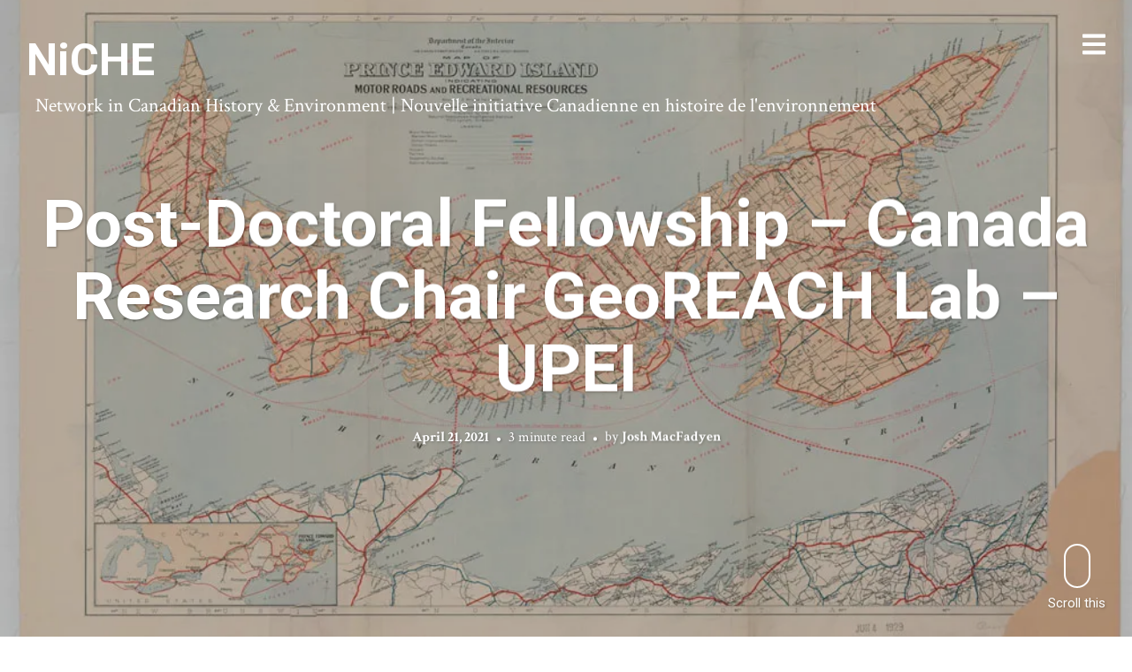

--- FILE ---
content_type: text/html; charset=UTF-8
request_url: https://niche-canada.org/2021/04/21/post-doctoral-fellowship-canada-research-chair-georeach-lab-upei/
body_size: 19417
content:
<!DOCTYPE html>
<html  xmlns="http://www.w3.org/1999/xhtml" prefix="" lang="en-US" prefix="og: http://ogp.me/ns# fb: http://ogp.me/ns/fb#">
<head>
<meta charset="UTF-8">
<meta name="viewport" content="width=device-width, initial-scale=1, minimal-ui, viewport-fit=cover">
<link rel="profile" href="//gmpg.org/xfn/11">
<link rel="pingback" href="https://niche-canada.org/xmlrpc.php">


<!-- BEGIN Metadata added by the Add-Meta-Tags WordPress plugin -->
<meta name="description" content="The research is an interdisciplinary approach to the environmental history of food, agriculture, and energy systems in rural Canada and the Atlantic world." />
<meta name="keywords" content="news and announcements, agricultural history, atlantic canada, energy history, environmental history, food history, food regimes, hgis, job, pei, postdoc, rural history" />
<meta name="dcterms:title" content="Post-Doctoral Fellowship &#8211; Canada Research Chair GeoREACH Lab &#8211; UPEI" />
<meta name="dcterms:identifier" content="https://niche-canada.org/2021/04/21/post-doctoral-fellowship-canada-research-chair-georeach-lab-upei/" />
<meta name="dcterms:creator" content="MacFadyen, Josh" />
<meta name="dcterms:created" content="2021-04-21T14:38:46-04:00" />
<meta name="dcterms:available" content="2021-04-21T14:38:46-04:00" />
<meta name="dcterms:modified" content="2021-06-12T08:20:29-04:00" />
<meta name="dcterms:description" content="The research is an interdisciplinary approach to the environmental history of food, agriculture, and energy systems in rural Canada and the Atlantic world." />
<meta name="dcterms:subject" content="news and announcements" />
<meta name="dcterms:subject" content="agricultural history" />
<meta name="dcterms:subject" content="atlantic canada" />
<meta name="dcterms:subject" content="energy history" />
<meta name="dcterms:subject" content="environmental history" />
<meta name="dcterms:subject" content="food history" />
<meta name="dcterms:subject" content="food regimes" />
<meta name="dcterms:subject" content="hgis" />
<meta name="dcterms:subject" content="job" />
<meta name="dcterms:subject" content="pei" />
<meta name="dcterms:subject" content="postdoc" />
<meta name="dcterms:subject" content="rural history" />
<meta name="dcterms:language" content="en-US" />
<meta name="dcterms:publisher" content="https://niche-canada.org/" />
<meta name="dcterms:rights" content="https://niche-canada.org/" />
<meta name="dcterms:coverage" content="World" />
<meta name="dcterms:type" content="Text" />
<meta name="dcterms:format" content="text/html" />
<meta name="dcterms:hasPart" content="https://niche-canada.org/2021/04/21/post-doctoral-fellowship-canada-research-chair-georeach-lab-upei/peimap/" />
<!-- END Metadata added by the Add-Meta-Tags WordPress plugin -->

<title>Post-Doctoral Fellowship &#8211; Canada Research Chair GeoREACH Lab &#8211; UPEI &#8211; NiCHE</title>
<meta name='robots' content='max-image-preview:large' />
	<style>img:is([sizes="auto" i], [sizes^="auto," i]) { contain-intrinsic-size: 3000px 1500px }</style>
	<link rel='dns-prefetch' href='//stats.wp.com' />
<link rel='dns-prefetch' href='//maxcdn.bootstrapcdn.com' />
<link rel='dns-prefetch' href='//fonts.googleapis.com' />
<link rel='dns-prefetch' href='//jetpack.wordpress.com' />
<link rel='dns-prefetch' href='//s0.wp.com' />
<link rel='dns-prefetch' href='//public-api.wordpress.com' />
<link rel='dns-prefetch' href='//0.gravatar.com' />
<link rel='dns-prefetch' href='//1.gravatar.com' />
<link rel='dns-prefetch' href='//2.gravatar.com' />
<link rel='preconnect' href='//i0.wp.com' />
<link rel="alternate" type="application/rss+xml" title="NiCHE &raquo; Feed" href="https://niche-canada.org/feed/" />
<link rel="alternate" type="application/rss+xml" title="NiCHE &raquo; Comments Feed" href="https://niche-canada.org/comments/feed/" />
<link rel="alternate" type="application/rss+xml" title="NiCHE &raquo; Post-Doctoral Fellowship &#8211; Canada Research Chair GeoREACH Lab &#8211; UPEI Comments Feed" href="https://niche-canada.org/2021/04/21/post-doctoral-fellowship-canada-research-chair-georeach-lab-upei/feed/" />
<script type="text/javascript">
/* <![CDATA[ */
window._wpemojiSettings = {"baseUrl":"https:\/\/s.w.org\/images\/core\/emoji\/16.0.1\/72x72\/","ext":".png","svgUrl":"https:\/\/s.w.org\/images\/core\/emoji\/16.0.1\/svg\/","svgExt":".svg","source":{"concatemoji":"https:\/\/niche-canada.org\/wp-includes\/js\/wp-emoji-release.min.js?ver=6.8.3"}};
/*! This file is auto-generated */
!function(s,n){var o,i,e;function c(e){try{var t={supportTests:e,timestamp:(new Date).valueOf()};sessionStorage.setItem(o,JSON.stringify(t))}catch(e){}}function p(e,t,n){e.clearRect(0,0,e.canvas.width,e.canvas.height),e.fillText(t,0,0);var t=new Uint32Array(e.getImageData(0,0,e.canvas.width,e.canvas.height).data),a=(e.clearRect(0,0,e.canvas.width,e.canvas.height),e.fillText(n,0,0),new Uint32Array(e.getImageData(0,0,e.canvas.width,e.canvas.height).data));return t.every(function(e,t){return e===a[t]})}function u(e,t){e.clearRect(0,0,e.canvas.width,e.canvas.height),e.fillText(t,0,0);for(var n=e.getImageData(16,16,1,1),a=0;a<n.data.length;a++)if(0!==n.data[a])return!1;return!0}function f(e,t,n,a){switch(t){case"flag":return n(e,"\ud83c\udff3\ufe0f\u200d\u26a7\ufe0f","\ud83c\udff3\ufe0f\u200b\u26a7\ufe0f")?!1:!n(e,"\ud83c\udde8\ud83c\uddf6","\ud83c\udde8\u200b\ud83c\uddf6")&&!n(e,"\ud83c\udff4\udb40\udc67\udb40\udc62\udb40\udc65\udb40\udc6e\udb40\udc67\udb40\udc7f","\ud83c\udff4\u200b\udb40\udc67\u200b\udb40\udc62\u200b\udb40\udc65\u200b\udb40\udc6e\u200b\udb40\udc67\u200b\udb40\udc7f");case"emoji":return!a(e,"\ud83e\udedf")}return!1}function g(e,t,n,a){var r="undefined"!=typeof WorkerGlobalScope&&self instanceof WorkerGlobalScope?new OffscreenCanvas(300,150):s.createElement("canvas"),o=r.getContext("2d",{willReadFrequently:!0}),i=(o.textBaseline="top",o.font="600 32px Arial",{});return e.forEach(function(e){i[e]=t(o,e,n,a)}),i}function t(e){var t=s.createElement("script");t.src=e,t.defer=!0,s.head.appendChild(t)}"undefined"!=typeof Promise&&(o="wpEmojiSettingsSupports",i=["flag","emoji"],n.supports={everything:!0,everythingExceptFlag:!0},e=new Promise(function(e){s.addEventListener("DOMContentLoaded",e,{once:!0})}),new Promise(function(t){var n=function(){try{var e=JSON.parse(sessionStorage.getItem(o));if("object"==typeof e&&"number"==typeof e.timestamp&&(new Date).valueOf()<e.timestamp+604800&&"object"==typeof e.supportTests)return e.supportTests}catch(e){}return null}();if(!n){if("undefined"!=typeof Worker&&"undefined"!=typeof OffscreenCanvas&&"undefined"!=typeof URL&&URL.createObjectURL&&"undefined"!=typeof Blob)try{var e="postMessage("+g.toString()+"("+[JSON.stringify(i),f.toString(),p.toString(),u.toString()].join(",")+"));",a=new Blob([e],{type:"text/javascript"}),r=new Worker(URL.createObjectURL(a),{name:"wpTestEmojiSupports"});return void(r.onmessage=function(e){c(n=e.data),r.terminate(),t(n)})}catch(e){}c(n=g(i,f,p,u))}t(n)}).then(function(e){for(var t in e)n.supports[t]=e[t],n.supports.everything=n.supports.everything&&n.supports[t],"flag"!==t&&(n.supports.everythingExceptFlag=n.supports.everythingExceptFlag&&n.supports[t]);n.supports.everythingExceptFlag=n.supports.everythingExceptFlag&&!n.supports.flag,n.DOMReady=!1,n.readyCallback=function(){n.DOMReady=!0}}).then(function(){return e}).then(function(){var e;n.supports.everything||(n.readyCallback(),(e=n.source||{}).concatemoji?t(e.concatemoji):e.wpemoji&&e.twemoji&&(t(e.twemoji),t(e.wpemoji)))}))}((window,document),window._wpemojiSettings);
/* ]]> */
</script>
<link rel='stylesheet' id='genesis-blocks-style-css-css' href='https://niche-canada.org/wp-content/plugins/genesis-blocks/dist/style-blocks.build.css?ver=1750088555' type='text/css' media='all' />
<link rel='stylesheet' id='font-awesome-css' href='https://niche-canada.org/wp-content/plugins/stagtools/assets/css/fontawesome-all.min.css?ver=5.15.3' type='text/css' media='all' />
<link rel='stylesheet' id='stag-shortcode-styles-css' href='https://niche-canada.org/wp-content/plugins/stagtools/assets/css/stag-shortcodes.css?ver=2.3.8' type='text/css' media='all' />
<link rel='stylesheet' id='sbr_styles-css' href='https://niche-canada.org/wp-content/plugins/reviews-feed/assets/css/sbr-styles.min.css?ver=2.1.1' type='text/css' media='all' />
<link rel='stylesheet' id='sbi_styles-css' href='https://niche-canada.org/wp-content/plugins/instagram-feed/css/sbi-styles.min.css?ver=6.9.1' type='text/css' media='all' />
<style id='wp-emoji-styles-inline-css' type='text/css'>

	img.wp-smiley, img.emoji {
		display: inline !important;
		border: none !important;
		box-shadow: none !important;
		height: 1em !important;
		width: 1em !important;
		margin: 0 0.07em !important;
		vertical-align: -0.1em !important;
		background: none !important;
		padding: 0 !important;
	}
</style>
<link rel='stylesheet' id='wp-block-library-css' href='https://niche-canada.org/wp-includes/css/dist/block-library/style.min.css?ver=6.8.3' type='text/css' media='all' />
<style id='wp-block-library-theme-inline-css' type='text/css'>
.wp-block-audio :where(figcaption){color:#555;font-size:13px;text-align:center}.is-dark-theme .wp-block-audio :where(figcaption){color:#ffffffa6}.wp-block-audio{margin:0 0 1em}.wp-block-code{border:1px solid #ccc;border-radius:4px;font-family:Menlo,Consolas,monaco,monospace;padding:.8em 1em}.wp-block-embed :where(figcaption){color:#555;font-size:13px;text-align:center}.is-dark-theme .wp-block-embed :where(figcaption){color:#ffffffa6}.wp-block-embed{margin:0 0 1em}.blocks-gallery-caption{color:#555;font-size:13px;text-align:center}.is-dark-theme .blocks-gallery-caption{color:#ffffffa6}:root :where(.wp-block-image figcaption){color:#555;font-size:13px;text-align:center}.is-dark-theme :root :where(.wp-block-image figcaption){color:#ffffffa6}.wp-block-image{margin:0 0 1em}.wp-block-pullquote{border-bottom:4px solid;border-top:4px solid;color:currentColor;margin-bottom:1.75em}.wp-block-pullquote cite,.wp-block-pullquote footer,.wp-block-pullquote__citation{color:currentColor;font-size:.8125em;font-style:normal;text-transform:uppercase}.wp-block-quote{border-left:.25em solid;margin:0 0 1.75em;padding-left:1em}.wp-block-quote cite,.wp-block-quote footer{color:currentColor;font-size:.8125em;font-style:normal;position:relative}.wp-block-quote:where(.has-text-align-right){border-left:none;border-right:.25em solid;padding-left:0;padding-right:1em}.wp-block-quote:where(.has-text-align-center){border:none;padding-left:0}.wp-block-quote.is-large,.wp-block-quote.is-style-large,.wp-block-quote:where(.is-style-plain){border:none}.wp-block-search .wp-block-search__label{font-weight:700}.wp-block-search__button{border:1px solid #ccc;padding:.375em .625em}:where(.wp-block-group.has-background){padding:1.25em 2.375em}.wp-block-separator.has-css-opacity{opacity:.4}.wp-block-separator{border:none;border-bottom:2px solid;margin-left:auto;margin-right:auto}.wp-block-separator.has-alpha-channel-opacity{opacity:1}.wp-block-separator:not(.is-style-wide):not(.is-style-dots){width:100px}.wp-block-separator.has-background:not(.is-style-dots){border-bottom:none;height:1px}.wp-block-separator.has-background:not(.is-style-wide):not(.is-style-dots){height:2px}.wp-block-table{margin:0 0 1em}.wp-block-table td,.wp-block-table th{word-break:normal}.wp-block-table :where(figcaption){color:#555;font-size:13px;text-align:center}.is-dark-theme .wp-block-table :where(figcaption){color:#ffffffa6}.wp-block-video :where(figcaption){color:#555;font-size:13px;text-align:center}.is-dark-theme .wp-block-video :where(figcaption){color:#ffffffa6}.wp-block-video{margin:0 0 1em}:root :where(.wp-block-template-part.has-background){margin-bottom:0;margin-top:0;padding:1.25em 2.375em}
</style>
<style id='classic-theme-styles-inline-css' type='text/css'>
/*! This file is auto-generated */
.wp-block-button__link{color:#fff;background-color:#32373c;border-radius:9999px;box-shadow:none;text-decoration:none;padding:calc(.667em + 2px) calc(1.333em + 2px);font-size:1.125em}.wp-block-file__button{background:#32373c;color:#fff;text-decoration:none}
</style>
<link rel='stylesheet' id='ultimate_blocks-cgb-style-css-css' href='https://niche-canada.org/wp-content/plugins/ultimate-blocks/dist/blocks.style.build.css?ver=3.3.5' type='text/css' media='all' />
<link rel='stylesheet' id='gutenberg-pdfjs-css' href='https://niche-canada.org/wp-content/plugins/pdfjs-viewer-shortcode/inc/../blocks/dist/style.css?ver=2.2.2' type='text/css' media='all' />
<link rel='stylesheet' id='mediaelement-css' href='https://niche-canada.org/wp-includes/js/mediaelement/mediaelementplayer-legacy.min.css?ver=4.2.17' type='text/css' media='all' />
<link rel='stylesheet' id='wp-mediaelement-css' href='https://niche-canada.org/wp-includes/js/mediaelement/wp-mediaelement.min.css?ver=6.8.3' type='text/css' media='all' />
<style id='jetpack-sharing-buttons-style-inline-css' type='text/css'>
.jetpack-sharing-buttons__services-list{display:flex;flex-direction:row;flex-wrap:wrap;gap:0;list-style-type:none;margin:5px;padding:0}.jetpack-sharing-buttons__services-list.has-small-icon-size{font-size:12px}.jetpack-sharing-buttons__services-list.has-normal-icon-size{font-size:16px}.jetpack-sharing-buttons__services-list.has-large-icon-size{font-size:24px}.jetpack-sharing-buttons__services-list.has-huge-icon-size{font-size:36px}@media print{.jetpack-sharing-buttons__services-list{display:none!important}}.editor-styles-wrapper .wp-block-jetpack-sharing-buttons{gap:0;padding-inline-start:0}ul.jetpack-sharing-buttons__services-list.has-background{padding:1.25em 2.375em}
</style>
<style id='global-styles-inline-css' type='text/css'>
:root{--wp--preset--aspect-ratio--square: 1;--wp--preset--aspect-ratio--4-3: 4/3;--wp--preset--aspect-ratio--3-4: 3/4;--wp--preset--aspect-ratio--3-2: 3/2;--wp--preset--aspect-ratio--2-3: 2/3;--wp--preset--aspect-ratio--16-9: 16/9;--wp--preset--aspect-ratio--9-16: 9/16;--wp--preset--color--black: #000000;--wp--preset--color--cyan-bluish-gray: #abb8c3;--wp--preset--color--white: #ffffff;--wp--preset--color--pale-pink: #f78da7;--wp--preset--color--vivid-red: #cf2e2e;--wp--preset--color--luminous-vivid-orange: #ff6900;--wp--preset--color--luminous-vivid-amber: #fcb900;--wp--preset--color--light-green-cyan: #7bdcb5;--wp--preset--color--vivid-green-cyan: #00d084;--wp--preset--color--pale-cyan-blue: #8ed1fc;--wp--preset--color--vivid-cyan-blue: #0693e3;--wp--preset--color--vivid-purple: #9b51e0;--wp--preset--color--primary: #6a94e8;--wp--preset--color--secondary: #ffffff;--wp--preset--color--tertiary: #333;--wp--preset--color--quaternary: #EFEFEF;--wp--preset--gradient--vivid-cyan-blue-to-vivid-purple: linear-gradient(135deg,rgba(6,147,227,1) 0%,rgb(155,81,224) 100%);--wp--preset--gradient--light-green-cyan-to-vivid-green-cyan: linear-gradient(135deg,rgb(122,220,180) 0%,rgb(0,208,130) 100%);--wp--preset--gradient--luminous-vivid-amber-to-luminous-vivid-orange: linear-gradient(135deg,rgba(252,185,0,1) 0%,rgba(255,105,0,1) 100%);--wp--preset--gradient--luminous-vivid-orange-to-vivid-red: linear-gradient(135deg,rgba(255,105,0,1) 0%,rgb(207,46,46) 100%);--wp--preset--gradient--very-light-gray-to-cyan-bluish-gray: linear-gradient(135deg,rgb(238,238,238) 0%,rgb(169,184,195) 100%);--wp--preset--gradient--cool-to-warm-spectrum: linear-gradient(135deg,rgb(74,234,220) 0%,rgb(151,120,209) 20%,rgb(207,42,186) 40%,rgb(238,44,130) 60%,rgb(251,105,98) 80%,rgb(254,248,76) 100%);--wp--preset--gradient--blush-light-purple: linear-gradient(135deg,rgb(255,206,236) 0%,rgb(152,150,240) 100%);--wp--preset--gradient--blush-bordeaux: linear-gradient(135deg,rgb(254,205,165) 0%,rgb(254,45,45) 50%,rgb(107,0,62) 100%);--wp--preset--gradient--luminous-dusk: linear-gradient(135deg,rgb(255,203,112) 0%,rgb(199,81,192) 50%,rgb(65,88,208) 100%);--wp--preset--gradient--pale-ocean: linear-gradient(135deg,rgb(255,245,203) 0%,rgb(182,227,212) 50%,rgb(51,167,181) 100%);--wp--preset--gradient--electric-grass: linear-gradient(135deg,rgb(202,248,128) 0%,rgb(113,206,126) 100%);--wp--preset--gradient--midnight: linear-gradient(135deg,rgb(2,3,129) 0%,rgb(40,116,252) 100%);--wp--preset--font-size--small: 13px;--wp--preset--font-size--medium: 20px;--wp--preset--font-size--large: 36px;--wp--preset--font-size--x-large: 42px;--wp--preset--spacing--20: 0.44rem;--wp--preset--spacing--30: 0.67rem;--wp--preset--spacing--40: 1rem;--wp--preset--spacing--50: 1.5rem;--wp--preset--spacing--60: 2.25rem;--wp--preset--spacing--70: 3.38rem;--wp--preset--spacing--80: 5.06rem;--wp--preset--shadow--natural: 6px 6px 9px rgba(0, 0, 0, 0.2);--wp--preset--shadow--deep: 12px 12px 50px rgba(0, 0, 0, 0.4);--wp--preset--shadow--sharp: 6px 6px 0px rgba(0, 0, 0, 0.2);--wp--preset--shadow--outlined: 6px 6px 0px -3px rgba(255, 255, 255, 1), 6px 6px rgba(0, 0, 0, 1);--wp--preset--shadow--crisp: 6px 6px 0px rgba(0, 0, 0, 1);}:where(.is-layout-flex){gap: 0.5em;}:where(.is-layout-grid){gap: 0.5em;}body .is-layout-flex{display: flex;}.is-layout-flex{flex-wrap: wrap;align-items: center;}.is-layout-flex > :is(*, div){margin: 0;}body .is-layout-grid{display: grid;}.is-layout-grid > :is(*, div){margin: 0;}:where(.wp-block-columns.is-layout-flex){gap: 2em;}:where(.wp-block-columns.is-layout-grid){gap: 2em;}:where(.wp-block-post-template.is-layout-flex){gap: 1.25em;}:where(.wp-block-post-template.is-layout-grid){gap: 1.25em;}.has-black-color{color: var(--wp--preset--color--black) !important;}.has-cyan-bluish-gray-color{color: var(--wp--preset--color--cyan-bluish-gray) !important;}.has-white-color{color: var(--wp--preset--color--white) !important;}.has-pale-pink-color{color: var(--wp--preset--color--pale-pink) !important;}.has-vivid-red-color{color: var(--wp--preset--color--vivid-red) !important;}.has-luminous-vivid-orange-color{color: var(--wp--preset--color--luminous-vivid-orange) !important;}.has-luminous-vivid-amber-color{color: var(--wp--preset--color--luminous-vivid-amber) !important;}.has-light-green-cyan-color{color: var(--wp--preset--color--light-green-cyan) !important;}.has-vivid-green-cyan-color{color: var(--wp--preset--color--vivid-green-cyan) !important;}.has-pale-cyan-blue-color{color: var(--wp--preset--color--pale-cyan-blue) !important;}.has-vivid-cyan-blue-color{color: var(--wp--preset--color--vivid-cyan-blue) !important;}.has-vivid-purple-color{color: var(--wp--preset--color--vivid-purple) !important;}.has-black-background-color{background-color: var(--wp--preset--color--black) !important;}.has-cyan-bluish-gray-background-color{background-color: var(--wp--preset--color--cyan-bluish-gray) !important;}.has-white-background-color{background-color: var(--wp--preset--color--white) !important;}.has-pale-pink-background-color{background-color: var(--wp--preset--color--pale-pink) !important;}.has-vivid-red-background-color{background-color: var(--wp--preset--color--vivid-red) !important;}.has-luminous-vivid-orange-background-color{background-color: var(--wp--preset--color--luminous-vivid-orange) !important;}.has-luminous-vivid-amber-background-color{background-color: var(--wp--preset--color--luminous-vivid-amber) !important;}.has-light-green-cyan-background-color{background-color: var(--wp--preset--color--light-green-cyan) !important;}.has-vivid-green-cyan-background-color{background-color: var(--wp--preset--color--vivid-green-cyan) !important;}.has-pale-cyan-blue-background-color{background-color: var(--wp--preset--color--pale-cyan-blue) !important;}.has-vivid-cyan-blue-background-color{background-color: var(--wp--preset--color--vivid-cyan-blue) !important;}.has-vivid-purple-background-color{background-color: var(--wp--preset--color--vivid-purple) !important;}.has-black-border-color{border-color: var(--wp--preset--color--black) !important;}.has-cyan-bluish-gray-border-color{border-color: var(--wp--preset--color--cyan-bluish-gray) !important;}.has-white-border-color{border-color: var(--wp--preset--color--white) !important;}.has-pale-pink-border-color{border-color: var(--wp--preset--color--pale-pink) !important;}.has-vivid-red-border-color{border-color: var(--wp--preset--color--vivid-red) !important;}.has-luminous-vivid-orange-border-color{border-color: var(--wp--preset--color--luminous-vivid-orange) !important;}.has-luminous-vivid-amber-border-color{border-color: var(--wp--preset--color--luminous-vivid-amber) !important;}.has-light-green-cyan-border-color{border-color: var(--wp--preset--color--light-green-cyan) !important;}.has-vivid-green-cyan-border-color{border-color: var(--wp--preset--color--vivid-green-cyan) !important;}.has-pale-cyan-blue-border-color{border-color: var(--wp--preset--color--pale-cyan-blue) !important;}.has-vivid-cyan-blue-border-color{border-color: var(--wp--preset--color--vivid-cyan-blue) !important;}.has-vivid-purple-border-color{border-color: var(--wp--preset--color--vivid-purple) !important;}.has-vivid-cyan-blue-to-vivid-purple-gradient-background{background: var(--wp--preset--gradient--vivid-cyan-blue-to-vivid-purple) !important;}.has-light-green-cyan-to-vivid-green-cyan-gradient-background{background: var(--wp--preset--gradient--light-green-cyan-to-vivid-green-cyan) !important;}.has-luminous-vivid-amber-to-luminous-vivid-orange-gradient-background{background: var(--wp--preset--gradient--luminous-vivid-amber-to-luminous-vivid-orange) !important;}.has-luminous-vivid-orange-to-vivid-red-gradient-background{background: var(--wp--preset--gradient--luminous-vivid-orange-to-vivid-red) !important;}.has-very-light-gray-to-cyan-bluish-gray-gradient-background{background: var(--wp--preset--gradient--very-light-gray-to-cyan-bluish-gray) !important;}.has-cool-to-warm-spectrum-gradient-background{background: var(--wp--preset--gradient--cool-to-warm-spectrum) !important;}.has-blush-light-purple-gradient-background{background: var(--wp--preset--gradient--blush-light-purple) !important;}.has-blush-bordeaux-gradient-background{background: var(--wp--preset--gradient--blush-bordeaux) !important;}.has-luminous-dusk-gradient-background{background: var(--wp--preset--gradient--luminous-dusk) !important;}.has-pale-ocean-gradient-background{background: var(--wp--preset--gradient--pale-ocean) !important;}.has-electric-grass-gradient-background{background: var(--wp--preset--gradient--electric-grass) !important;}.has-midnight-gradient-background{background: var(--wp--preset--gradient--midnight) !important;}.has-small-font-size{font-size: var(--wp--preset--font-size--small) !important;}.has-medium-font-size{font-size: var(--wp--preset--font-size--medium) !important;}.has-large-font-size{font-size: var(--wp--preset--font-size--large) !important;}.has-x-large-font-size{font-size: var(--wp--preset--font-size--x-large) !important;}
:where(.wp-block-post-template.is-layout-flex){gap: 1.25em;}:where(.wp-block-post-template.is-layout-grid){gap: 1.25em;}
:where(.wp-block-columns.is-layout-flex){gap: 2em;}:where(.wp-block-columns.is-layout-grid){gap: 2em;}
:root :where(.wp-block-pullquote){font-size: 1.5em;line-height: 1.6;}
</style>
<link rel='stylesheet' id='ub-extension-style-css-css' href='https://niche-canada.org/wp-content/plugins/ultimate-blocks/src/extensions/style.css?ver=6.8.3' type='text/css' media='all' />
<link rel='stylesheet' id='ctf_styles-css' href='https://niche-canada.org/wp-content/plugins/custom-twitter-feeds/css/ctf-styles.min.css?ver=2.3.1' type='text/css' media='all' />
<link rel='stylesheet' id='ts_fab_css-css' href='https://niche-canada.org/wp-content/plugins/fancier-author-box/css/ts-fab.min.css?ver=1.4' type='text/css' media='all' />
<link rel='stylesheet' id='cff-css' href='https://niche-canada.org/wp-content/plugins/custom-facebook-feed/assets/css/cff-style.min.css?ver=4.3.2' type='text/css' media='all' />
<link rel='stylesheet' id='sb-font-awesome-css' href='https://maxcdn.bootstrapcdn.com/font-awesome/4.7.0/css/font-awesome.min.css?ver=6.8.3' type='text/css' media='all' />
<link rel='stylesheet' id='sidebar-login-css' href='https://niche-canada.org/wp-content/plugins/sidebar-login/build/sidebar-login.css?ver=1616025655' type='text/css' media='all' />
<link rel='stylesheet' id='stag-google-fonts-css' href='//fonts.googleapis.com/css?family=Crimson+Text%3Aregular%2Citalic%2C700%7CRoboto%3Aregular%2Citalic%2C700&#038;subset=latin%2Clatin&#038;ver=2.3.5' type='text/css' media='all' />
<link rel='stylesheet' id='stag-style-css' href='https://niche-canada.org/wp-content/themes/ink/style.css?ver=2.3.5' type='text/css' media='all' />
<style id='akismet-widget-style-inline-css' type='text/css'>

			.a-stats {
				--akismet-color-mid-green: #357b49;
				--akismet-color-white: #fff;
				--akismet-color-light-grey: #f6f7f7;

				max-width: 350px;
				width: auto;
			}

			.a-stats * {
				all: unset;
				box-sizing: border-box;
			}

			.a-stats strong {
				font-weight: 600;
			}

			.a-stats a.a-stats__link,
			.a-stats a.a-stats__link:visited,
			.a-stats a.a-stats__link:active {
				background: var(--akismet-color-mid-green);
				border: none;
				box-shadow: none;
				border-radius: 8px;
				color: var(--akismet-color-white);
				cursor: pointer;
				display: block;
				font-family: -apple-system, BlinkMacSystemFont, 'Segoe UI', 'Roboto', 'Oxygen-Sans', 'Ubuntu', 'Cantarell', 'Helvetica Neue', sans-serif;
				font-weight: 500;
				padding: 12px;
				text-align: center;
				text-decoration: none;
				transition: all 0.2s ease;
			}

			/* Extra specificity to deal with TwentyTwentyOne focus style */
			.widget .a-stats a.a-stats__link:focus {
				background: var(--akismet-color-mid-green);
				color: var(--akismet-color-white);
				text-decoration: none;
			}

			.a-stats a.a-stats__link:hover {
				filter: brightness(110%);
				box-shadow: 0 4px 12px rgba(0, 0, 0, 0.06), 0 0 2px rgba(0, 0, 0, 0.16);
			}

			.a-stats .count {
				color: var(--akismet-color-white);
				display: block;
				font-size: 1.5em;
				line-height: 1.4;
				padding: 0 13px;
				white-space: nowrap;
			}
		
</style>
<link rel='stylesheet' id='newsletter-css' href='https://niche-canada.org/wp-content/plugins/newsletter/style.css?ver=8.9.0' type='text/css' media='all' />
<link rel='stylesheet' id='sharedaddy-css' href='https://niche-canada.org/wp-content/plugins/jetpack/modules/sharedaddy/sharing.css?ver=14.7' type='text/css' media='all' />
<link rel='stylesheet' id='social-logos-css' href='https://niche-canada.org/wp-content/plugins/jetpack/_inc/social-logos/social-logos.min.css?ver=14.7' type='text/css' media='all' />
<script type="text/javascript" src="https://niche-canada.org/wp-includes/js/jquery/jquery.min.js?ver=3.7.1" id="jquery-core-js"></script>
<script type="text/javascript" src="https://niche-canada.org/wp-includes/js/jquery/jquery-migrate.min.js?ver=3.4.1" id="jquery-migrate-js"></script>
<script type="text/javascript" src="https://niche-canada.org/wp-content/plugins/fancier-author-box/js/ts-fab.min.js?ver=1.4" id="ts_fab_js-js"></script>
<link rel="https://api.w.org/" href="https://niche-canada.org/wp-json/" /><link rel="alternate" title="JSON" type="application/json" href="https://niche-canada.org/wp-json/wp/v2/posts/31724" /><link rel="EditURI" type="application/rsd+xml" title="RSD" href="https://niche-canada.org/xmlrpc.php?rsd" />
<meta name="generator" content="WordPress 6.8.3" />
<link rel="canonical" href="https://niche-canada.org/2021/04/21/post-doctoral-fellowship-canada-research-chair-georeach-lab-upei/" />
<link rel='shortlink' href='https://niche-canada.org/?p=31724' />
<link rel="alternate" title="oEmbed (JSON)" type="application/json+oembed" href="https://niche-canada.org/wp-json/oembed/1.0/embed?url=https%3A%2F%2Fniche-canada.org%2F2021%2F04%2F21%2Fpost-doctoral-fellowship-canada-research-chair-georeach-lab-upei%2F" />
<link rel="alternate" title="oEmbed (XML)" type="text/xml+oembed" href="https://niche-canada.org/wp-json/oembed/1.0/embed?url=https%3A%2F%2Fniche-canada.org%2F2021%2F04%2F21%2Fpost-doctoral-fellowship-canada-research-chair-georeach-lab-upei%2F&#038;format=xml" />
	<style>img#wpstats{display:none}</style>
			<style id="stag-custom-css" type="text/css">
		body,
		.site,
		hr:not(.stag-divider)::before,
		.stag-divider--plain::before {
			background-color: #ffffff;
		}
		body, .entry-subtitle,
		.rcp_level_description,
		.rcp_price,
		.rcp_level_duration ,
		.rcp_lost_password a {
			font-family: "Crimson Text";
		}
		.archive-header__title span,
		.ink-contact-form .stag-alert {
			color: #6a94e8;
		}
		.accent-background,
		.stag-button.instagram-follow-link,
		button,
		.button,
		.locked-options .stag-button,
		input[type="reset"],
		input[type="submit"],
		input[type="button"],
		.hover-overlay .post-content-overlay button:hover {
			background-color: #6a94e8;
		}
		a,
		.widget-area .widget .textwidget a:not(.stag-button),
		.site-nav .textwidget a:not(.stag-button),
		.ink-contact-form .stag-alert {
			border-color: #6a94e8;
		}
		h1, h2, h3, h4, h5, h6, .button, .stag-button, input[type="submit"], input[type="reset"],
		.button-secondary, legend, .rcp_subscription_level_name, .post-navigation, .article-cover__arrow, .post-content-overlay,
		.entry-title .entry-title-primary, .page-links,
		.rcp_form label,
		label,
		.widget_recent_entries .post-date,
		span.entry-subtitle.entry-subtitle,
		.custom-header-description,
		#infinite-handle,
		.pagination,
		table th,
		.premium-tag,
		.sticky-tag {
			font-family: "Roboto";
		}
		.post-grid {
			border-color: #ffffff;
		}

		.custom-header-cover {
						background-color: #000;
			opacity: 0.4;
		}

		
			</style>
	<!-- All in one Favicon 4.8 --><link rel="shortcut icon" href="http://niche-canada.org/wp-content/uploads/2013/11/favicon.ico" />
<style id="uagb-style-conditional-extension">@media (min-width: 1025px){body .uag-hide-desktop.uagb-google-map__wrap,body .uag-hide-desktop{display:none !important}}@media (min-width: 768px) and (max-width: 1024px){body .uag-hide-tab.uagb-google-map__wrap,body .uag-hide-tab{display:none !important}}@media (max-width: 767px){body .uag-hide-mob.uagb-google-map__wrap,body .uag-hide-mob{display:none !important}}</style><link rel="icon" href="https://i0.wp.com/niche-canada.org/wp-content/uploads/2023/11/cropped-IMG_1012-1.webp?fit=32%2C32&#038;ssl=1" sizes="32x32" />
<link rel="icon" href="https://i0.wp.com/niche-canada.org/wp-content/uploads/2023/11/cropped-IMG_1012-1.webp?fit=192%2C192&#038;ssl=1" sizes="192x192" />
<link rel="apple-touch-icon" href="https://i0.wp.com/niche-canada.org/wp-content/uploads/2023/11/cropped-IMG_1012-1.webp?fit=180%2C180&#038;ssl=1" />
<meta name="msapplication-TileImage" content="https://i0.wp.com/niche-canada.org/wp-content/uploads/2023/11/cropped-IMG_1012-1.webp?fit=270%2C270&#038;ssl=1" />
		<style type="text/css" id="wp-custom-css">
			/*
You can add your own CSS here.

Click the help icon above to learn more.
*/
.entry-content p {margin-bottom:25px!important;}

p {
  font-size: 22px;
margin: 5px 10px;
}

::-moz-selection {
    background-color: #6a94e8;
    color: #fff;
}
 
::selection {
    background-color: #6a94e8;
    color: #fff;

}

a:visited, a:link, a:active
{
	border-bottom: none
}

a:visited, a:link, a:active
{
	font-weight:bold;
}

a:hover {
    color: #6a94e8;
}

ul {
  font-size: 22px;
  margin-left: 45px;
  margin-bottom: 25px!important;
}

h3 {
	margin-bottom: 5px!important;}

figure.mvpi50 .wp-block-embed__wrapper iframe.wp-embedded-content { width: 100% !important; }		</style>
		
<!-- START - Open Graph and Twitter Card Tags 3.3.5 -->
 <!-- Facebook Open Graph -->
  <meta property="og:locale" content="en_US"/>
  <meta property="og:site_name" content="NiCHE"/>
  <meta property="og:title" content="Post-Doctoral Fellowship - Canada Research Chair GeoREACH Lab - UPEI"/>
  <meta property="og:url" content="https://niche-canada.org/2021/04/21/post-doctoral-fellowship-canada-research-chair-georeach-lab-upei/"/>
  <meta property="og:type" content="article"/>
  <meta property="og:description" content="The research is an interdisciplinary approach to the environmental history of food, agriculture, and energy systems in rural Canada and the Atlantic world."/>
  <meta property="og:image" content="https://niche-canada.org/wp-content/uploads/2021/04/PEIMAP.jpg"/>
  <meta property="og:image:url" content="https://niche-canada.org/wp-content/uploads/2021/04/PEIMAP.jpg"/>
  <meta property="og:image:secure_url" content="https://niche-canada.org/wp-content/uploads/2021/04/PEIMAP.jpg"/>
  <meta property="article:published_time" content="2021-04-21T14:38:46-04:00"/>
  <meta property="article:modified_time" content="2021-06-12T08:20:29-04:00" />
  <meta property="og:updated_time" content="2021-06-12T08:20:29-04:00" />
  <meta property="article:section" content="News and Announcements"/>
 <!-- Google+ / Schema.org -->
  <meta itemprop="name" content="Post-Doctoral Fellowship - Canada Research Chair GeoREACH Lab - UPEI"/>
  <meta itemprop="headline" content="Post-Doctoral Fellowship - Canada Research Chair GeoREACH Lab - UPEI"/>
  <meta itemprop="description" content="The research is an interdisciplinary approach to the environmental history of food, agriculture, and energy systems in rural Canada and the Atlantic world."/>
  <meta itemprop="image" content="https://niche-canada.org/wp-content/uploads/2021/04/PEIMAP.jpg"/>
  <meta itemprop="datePublished" content="2021-04-21"/>
  <meta itemprop="dateModified" content="2021-06-12T08:20:29-04:00" />
  <meta itemprop="author" content="Josh MacFadyen"/>
  <!--<meta itemprop="publisher" content="NiCHE"/>--> <!-- To solve: The attribute publisher.itemtype has an invalid value -->
 <!-- Twitter Cards -->
  <meta name="twitter:title" content="Post-Doctoral Fellowship - Canada Research Chair GeoREACH Lab - UPEI"/>
  <meta name="twitter:url" content="https://niche-canada.org/2021/04/21/post-doctoral-fellowship-canada-research-chair-georeach-lab-upei/"/>
  <meta name="twitter:description" content="The research is an interdisciplinary approach to the environmental history of food, agriculture, and energy systems in rural Canada and the Atlantic world."/>
  <meta name="twitter:image" content="https://niche-canada.org/wp-content/uploads/2021/04/PEIMAP.jpg"/>
  <meta name="twitter:card" content="summary_large_image"/>
  <meta name="twitter:creator" content="@https://twitter.com/joshmacfadyen"/>
 <!-- SEO -->
 <!-- Misc. tags -->
 <!-- is_singular -->
<!-- END - Open Graph and Twitter Card Tags 3.3.5 -->
	
</head>
<body class="wp-singular post-template-default single single-post postid-31724 single-format-standard wp-embed-responsive wp-theme-ink no-touch header-over sidebar-navigation hover-overlay stagtools" data-layout="">

<nav class="site-nav" role="complementary">
	<div class="site-nav--scrollable-container">
		<i class="fas fa-times close-nav"></i>

		
					<aside id="text-78" class="site-nav__section widget_text">			<div class="textwidget"><img data-recalc-dims="1" src="https://i0.wp.com/niche-canada.org/wp-content/uploads/buttons/side-logo.png?w=970" alt="NiCHE Canada Logo" />

<table>
    <tr>
        <td>
            <a href="https://twitter.com/NiCHE_Canada" target="_blank" rel="noopener">
                <img data-recalc-dims="1" class="alignleft wp-image-24561" src="https://i0.wp.com/niche-canada.org/wp-content/uploads/2024/06/11053969_x_logo_twitter_new_brand_icon.png?resize=50%2C50&#038;ssl=1" alt="Twitter" width="50" height="50" />
            </a>
        </td>
        <td>
            <a href="https://www.facebook.com/NiCHE.Canada/" target="_blank" rel="noopener">
                <img data-recalc-dims="1" class="alignleft wp-image-24562" src="https://i0.wp.com/niche-canada.org/wp-content/uploads/2024/06/5282541_fb_social-media_facebook_facebook-logo_social-network_icon.png?resize=50%2C50&#038;ssl=1" alt="Facebook" width="50" height="50" />
            </a>
        </td>
        <td>
            <a href="https://www.instagram.com/niche.canada/?hl=en" target="_blank" rel="noopener">
                <img data-recalc-dims="1" class="alignleft wp-image-24563" src="https://i0.wp.com/niche-canada.org/wp-content/uploads/2024/06/8679433_instagram_fill_icon.png?resize=50%2C50&#038;ssl=1" alt="Instagram" width="50" height="50" />
            </a>
        </td>
        <td>
            <a href="https://niche-canada.org/subscribe/" target="_blank" rel="noopener">
                <img data-recalc-dims="1" class="wp-image-24564 alignleft" src="https://i0.wp.com/niche-canada.org/wp-content/uploads/2020/10/iconfinder_shop_email_1469738-1.png?resize=50%2C50&#038;ssl=1" alt="Email Subscription" width="50" height="50" />
            </a>
        </td>
    </tr>
    <tr>
        <td>
            <a href="https://www.threads.net/@niche.canada" target="_blank" rel="noopener">
                <img data-recalc-dims="1" class="alignleft" src="https://i0.wp.com/niche-canada.org/wp-content/uploads/2024/06/11001951_threads_logo_brand_sign_contained_icon.png?resize=50%2C50&#038;ssl=1" alt="Threads" width="50" height="50" />
            </a>
        </td>
        <td>
            <a href="https://www.linkedin.com/company/network-in-canadian-history-and-environment-niche/" target="_blank" rel="noopener">
                <img data-recalc-dims="1" class="alignleft" src="https://i0.wp.com/niche-canada.org/wp-content/uploads/2024/06/104493_linkedin_icon.png?resize=50%2C50&#038;ssl=1" alt="LinkedIn" width="50" height="50" />
            </a>
        </td>
        <td>
            <a href="https://bsky.app/profile/nichecanada.bsky.social" target="_blank" rel="noopener">
                <img data-recalc-dims="1" class="alignleft" src="https://i0.wp.com/niche-canada.org/wp-content/uploads/2024/06/bskyicon.png?resize=50%2C50&#038;ssl=1" alt="BlueSky" width="50" height="50" />
            </a>
        </td>
        <td>
            <a href="https://www.youtube.com/@niche.canada" target="_blank" rel="noopener">
                <img data-recalc-dims="1" class="alignleft" src="https://i0.wp.com/niche-canada.org/wp-content/uploads/2024/06/5282548_play_player_video_youtube_youtuble-logo_icon.png?resize=50%2C50&#038;ssl=1" alt="YouTube" width="50" height="50" />
            </a>
        </td>
    </tr>
</table></div>
		</aside><aside id="nav_menu-3" class="site-nav__section widget_nav_menu"><div class="menu-main-container"><ul id="menu-main" class="menu"><li id="menu-item-23" class="menu-item menu-item-type-custom menu-item-object-custom menu-item-23"><a href="/about">About</a></li>
<li id="menu-item-35013" class="menu-item menu-item-type-post_type menu-item-object-page menu-item-35013"><a href="https://niche-canada.org/support/">Donate to NiCHE</a></li>
<li id="menu-item-53381" class="menu-item menu-item-type-post_type menu-item-object-page menu-item-53381"><a href="https://niche-canada.org/shop-niche-merchandise/">Shop NiCHE Merchandise</a></li>
<li id="menu-item-27813" class="menu-item menu-item-type-post_type menu-item-object-page menu-item-27813"><a href="https://niche-canada.org/subscribe/">Subscribe to Newsletters</a></li>
<li id="menu-item-59772" class="menu-item menu-item-type-post_type menu-item-object-page menu-item-59772"><a href="https://niche-canada.org/partner-with-niche/">Partner with NiCHE</a></li>
<li id="menu-item-15788" class="menu-item menu-item-type-post_type menu-item-object-page menu-item-15788"><a href="https://niche-canada.org/guidelines-for-contributors/">Write for NiCHE</a></li>
<li id="menu-item-26" class="menu-item menu-item-type-custom menu-item-object-custom menu-item-has-children menu-item-26"><a href="/category/the-otter/">The Otter ~ La Loutre Blog</a>
<ul class="sub-menu">
	<li id="menu-item-50244" class="menu-item menu-item-type-post_type menu-item-object-page menu-item-50244"><a href="https://niche-canada.org/niche-series/">The Otter – La Loutre Series</a></li>
	<li id="menu-item-50671" class="menu-item menu-item-type-post_type menu-item-object-page menu-item-50671"><a href="https://niche-canada.org/open-niche-series-calls-for-submissions/">Open Calls for Submissions</a></li>
	<li id="menu-item-50504" class="menu-item menu-item-type-post_type menu-item-object-page menu-item-50504"><a href="https://niche-canada.org/contenu-francais-de-la-loutre/">Contenu français de la Loutre</a></li>
</ul>
</li>
<li id="menu-item-17332" class="menu-item menu-item-type-post_type menu-item-object-page menu-item-17332"><a href="https://niche-canada.org/publications/">Publications</a></li>
<li id="menu-item-58226" class="menu-item menu-item-type-post_type menu-item-object-page menu-item-58226"><a href="https://niche-canada.org/niche-prize/">NiCHE Prize</a></li>
<li id="menu-item-32976" class="menu-item menu-item-type-post_type menu-item-object-page menu-item-32976"><a href="https://niche-canada.org/newscholars/">New Scholars Community</a></li>
<li id="menu-item-5" class="menu-item menu-item-type-custom menu-item-object-custom menu-item-5"><a href="/research">Projects</a></li>
<li id="menu-item-16" class="menu-item menu-item-type-custom menu-item-object-custom menu-item-16"><a href="/events">Events</a></li>
<li id="menu-item-37" class="menu-item menu-item-type-custom menu-item-object-custom menu-item-37"><a href="/category/media/">Media</a></li>
<li id="menu-item-34" class="menu-item menu-item-type-custom menu-item-object-custom menu-item-34"><a href="/resources">Resources</a></li>
<li id="menu-item-1389" class="menu-item menu-item-type-post_type menu-item-object-page menu-item-1389"><a href="https://niche-canada.org/digital-tools/">Digital Tools and Methods</a></li>
</ul></div></aside><aside id="search-6" class="site-nav__section widget_search"><h4 class="widgettitle">Search NiCHE</h4><form role="search" method="get" class="search-form" action="https://niche-canada.org/">
	<label>
		<span class="screen-reader-text">Search for:</span>
		<input type="search" class="search-field" placeholder="Search &hellip;" value="" name="s" title="Search for:">
	</label>
	<button type="submit" class="search-submit"><i class="fas fa-search"></i></button>
</form>
</aside><aside id="block-3" class="site-nav__section widget_block">
<h2 class="wp-block-heading">Nature's Past Podcast: Episode 73</h2>
</aside><aside id="block-4" class="site-nav__section widget_block widget_media_audio">
<figure class="wp-block-audio"><audio controls src="https://archive.org/download/naturespast73/natures-past73.mp3"></audio></figure>
</aside><aside id="text-83" class="site-nav__section widget_text">			<div class="textwidget"><p><a href="https://niche-canada.org/request-user-account/">Register for a NiCHE Account</a></p>
</div>
		</aside><aside id="wp_sidebarlogin-6" class="site-nav__section widget_wp_sidebarlogin"><h4 class="widgettitle">Login</h4><div class="sidebar-login-form"><form name="loginform" id="loginform" action="https://niche-canada.org/wp-login.php" method="post"><p class="login-username">
				<label for="user_login">Username</label>
				<input type="text" name="log" id="user_login" autocomplete="username" class="input" value="" size="20" />
			</p><p class="login-password">
				<label for="user_pass">Password</label>
				<input type="password" name="pwd" id="user_pass" autocomplete="current-password" spellcheck="false" class="input" value="" size="20" />
			</p><p class="login-remember"><label><input name="rememberme" type="checkbox" id="rememberme" value="forever" checked="checked" /> Remember Me</label></p><p class="login-submit">
				<input type="submit" name="wp-submit" id="wp-submit" class="button button-primary" value="Log In" />
				<input type="hidden" name="redirect_to" value="https://niche-canada.org/2021/04/21/post-doctoral-fellowship-canada-research-chair-georeach-lab-upei/?_login=93a95020b6" />
			</p></form><ul class="sidebar-login-links pagenav sidebar_login_links"><li class="lost_password-link"><a href="https://niche-canada.org/wp-login.php?action=lostpassword">Lost Password</a></li></ul></div></aside>			</div>
</nav>
<div class="site-nav-overlay"></div>

<div id="page" class="hfeed site">

	<div id="content" class="site-content">

		<header id="masthead" class="site-header">

			<div class="site-branding">
									<h1 class="site-title"><a href="https://niche-canada.org">NiCHE</a></h1>
				
				<p class="site-description">Network in Canadian History &amp; Environment | Nouvelle initiative Canadienne en histoire de l&#039;environnement</p>
			</div>

						
			<a href="#" id="site-navigation-toggle" class="site-navigation-toggle"><i class="fas fa-bars"></i></a>

			

		</header><!-- #masthead -->

		
		
	
	<style type="text/css" scoped>
					.article-cover--31724 { background-color: #000000; }
		
		.background-video { opacity: 0.8; }

					.article-cover__background { background-image: url(https://i0.wp.com/niche-canada.org/wp-content/uploads/2021/04/PEIMAP.jpg?fit=1000%2C672&#038;ssl=1); opacity: 0.8; }
			</style>

	
<div class="article-cover article-cover--31724 ">
	<div class="article-cover__background stag-image--none"></div>

	
	<div class="article-cover__inner">
		<div class="article-cover__content">
			
			
			<h1 class="entry-title">
				Post-Doctoral Fellowship &#8211; Canada Research Chair GeoREACH Lab &#8211; UPEI
							</h1>

			<footer class="entry-meta">
				<span class="posted-on"><a href="https://niche-canada.org/2021/04/21/post-doctoral-fellowship-canada-research-chair-georeach-lab-upei/" title="2:38 pm" rel="bookmark"><time class="entry-date published" datetime="2021-04-21T14:38:46-04:00">April 21, 2021</time><time class="updated" datetime="2021-06-12T08:20:29-04:00">June 12, 2021</time></a></span><span class="reading-time">3 minute read</span><span class="byline">by <span class="author vcard"><a class="url fn n" href="https://niche-canada.org/author/joshmacfadyen/">Josh MacFadyen</a></span></span>							</footer>

					</div>
	</div>

	
	<a id="scroll-to-content" class="article-cover__arrow
		">
		<span></span>
					Scroll this			</a>

</div>

	<main id="main" class="site-main ">

		<div class="post-content-wrapper">

			<div class="content-area">
								
					
<article id="post-31724" class="post-31724 post type-post status-publish format-standard has-post-thumbnail hentry category-news-and-announcements tag-agricultural-history tag-atlantic-canada tag-energy-history tag-environmental-history tag-food-history tag-food-regimes tag-hgis tag-job tag-pei tag-postdoc tag-rural-history">

	<div class="entry-content">
		
<div style="text-align:center" class="wp-block-genesis-blocks-gb-button gb-block-button"><a href="https://www.upei.ca/hr/competition/20a21" class="gb-button gb-button-shape-rounded gb-button-size-medium" style="color:#ffffff;background-color:#3373dc">Original Job Ad</a></div>



<ul class="wp-block-list"><li><strong>Competition Number: 20A21</strong></li><li><strong>Position Type: Academic Opening</strong></li><li><strong>Closing Date: Apr 27, 2021</strong></li><li><strong>Date of Posting: Apr 20, 2021</strong></li><li><strong>Department: Canada Research Chair GeoREACH Lab &#8211; Applied, Communications, Leadership and Culture &#8211; Faculty of Arts</strong></li><li><strong>Position: Post-Doctoral Fellowship</strong></li></ul>



<p>The Faculty of Arts, University of Prince Edward Island, is seeking a highly qualified applicant for a post-doctoral fellowship position to participate on a funded research project. The fellow will support the Canada Research Chair in Geospatial Humanities and the GeoREACH Lab, which is housed in the Applied, Communications, Leadership &amp; Culture program (ACLC). The GeoREACH lab supports Geospatial Research in Atlantic Canadian History and other projects of the ACLC program. The research is an interdisciplinary approach to the environmental history of food, agriculture, and energy systems in rural Canada and the Atlantic world. It examines how rural Canadians exchanged one energy system for another by mapping the transition from extensive organic agriculture to intensive food and energy systems. The assignment will consist of conducting and coordinating the GeoREACH Lab’s core research project on the creation of rural energy profiles in the late nineteenth and early twentieth centuries using manuscript censuses, farm diaries, and other archival research. Other high level project management assignments will include assisting with student research assistants, research data and record management, and coordinating workshops and grant applications related to the project. A portion of the time (up to 40%) may be spent on the candidate’s own scholarly research agenda. The candidate will thus have opportunities to collaborate with researchers in academia and government, increasing their network, and will be encouraged to present their research at national and international meetings. This post-doctoral fellowship is subject to final budgetary approval.&nbsp;</p>



<p>&nbsp;The post-doctoral fellow will participate in the following:</p>



<ul class="wp-block-list"><li>Produce historical research using primary documents</li><li>Participate in weekly team meetings on campus</li><li>Coordinate student research assistant schedules and tasks</li><li>Conduct literature reviews</li><li>Write independently and contribute to working manuscripts</li><li>Conduct research independently in Charlottetown area archives</li></ul>



<p>The post-doctoral fellowship is for a one-year term with a competitive post-doctoral stipend being funded.</p>



<p><strong>Qualifications:</strong></p>



<p>The selected candidate must have:</p>



<ul class="wp-block-list"><li>a PhD in a relevant field and recent research experience in Environmental History, Canadian History, and the Atlantic World to 1914</li><li>Experience with food history, commodity history, and energy history would be an asset</li><li>The candidate must be capable of developing and conducting interdisciplinary research projects independently, writing manuscripts collaboratively, and presenting research at meetings on campus (in person) and internationally (virtually and/or in person)</li></ul>



<p><strong>Application Instructions:</strong></p>



<p>Please submit electronically a cover letter, a curriculum vitae, two examples of recent relevant writing, and reference list to be received no later than the closing date to:</p>



<p>Dr. Joshua MacFadyen, Canada Research Chair in Geospatial Humanities and Director of the GeoREACH Lab</p>



<p>Email:&nbsp;<a href="mailto:jdmacfadyen@upei.ca">jdmacfadyen@upei.ca</a></p>



<p>In accordance with Canadian immigration requirements, all qualified candidates are encouraged to apply; however, Canadian citizens and permanent residents will be given priority. UPEI is committed to the principle of equity in employment.</p>



<p><strong>Review of applications will begin on April 27, 2021; however the competition will remain open until the position is filled.</strong></p>



<h6 class="wp-block-heading"><a href="https://www.bac-lac.gc.ca/eng/CollectionSearch/Pages/record.aspx?app=FonAndCol&amp;IdNumber=4125513" target="_blank" rel="noreferrer noopener">Feature Image</a>: 1929 map of Prince Edward Island. Prepared by the Natural Resources Intelligence Service, F.C.C. Lynch, Director. Library and Archives Canada. </h6>
<div id="ts-fab-below" class="ts-fab-wrapper"><span class="screen-reader-text">The following two tabs change content below.</span><ul class="ts-fab-list"><li class="ts-fab-bio-link"><a href="#ts-fab-bio-below">Bio</a></li><li class="ts-fab-latest-posts-link"><a href="#ts-fab-latest-posts-below">Latest Posts</a></li></ul><div class="ts-fab-tabs">
	<div class="ts-fab-tab" id="ts-fab-bio-below">
		<div class="ts-fab-avatar"><img alt='' src='https://secure.gravatar.com/avatar/16f09e80b7723af46960f977a3b5a5172d0230afb5fe9e1955b7d431fc497c52?s=80&#038;d=mm&#038;r=g' srcset='https://secure.gravatar.com/avatar/16f09e80b7723af46960f977a3b5a5172d0230afb5fe9e1955b7d431fc497c52?s=160&#038;d=mm&#038;r=g 2x' class='avatar avatar-80 photo' height='80' width='80' /><div class="ts-fab-social-links"><a href="http://twitter.com/joshmacfadyen" title="Twitter" rel="nofollow"><img data-recalc-dims="1" src="https://i0.wp.com/niche-canada.org/wp-content/plugins/fancier-author-box/images/twitter.png?resize=24%2C24&#038;ssl=1" width="24" height="24" alt="My Twitter profile" /></a><a href="http://www.linkedin.com/in/joshmacfadyen" title="LinkedIn" rel="nofollow"><img data-recalc-dims="1" src="https://i0.wp.com/niche-canada.org/wp-content/plugins/fancier-author-box/images/linkedin.png?resize=24%2C24&#038;ssl=1" width="24" height="24" alt="My LinkedIn profile" /></a></div>
		</div>
		
		<div class="ts-fab-text">
			<div class="ts-fab-header"><h4><a href="http://joshmacfadyen.com" rel="nofollow">Josh MacFadyen</a></h4><div class="ts-fab-description"><span>Associate Professor</span> at <a href="http://www.upei.ca/arts/applied-communication-leadership-and-culture" rel="nofollow"><span>University of Prince Edward Island</span></a></div></div><!-- /.ts-fab-header -->
			<div class="ts-fab-content">I am an Associate Professor and Canada Research Chair at the University of Prince Edward Island where I teach in the Applied Communication, Leadership &amp; Culture Program in the Faculty of Arts. My research focuses on the history of biomass energy and agriculture. From 2012-2014 I was the NiCHE project coordinator, and I served on the NiCHE editorial board until 2018.</div>
		</div>
	</div>
	<div class="ts-fab-tab" id="ts-fab-latest-posts-below">
		<div class="ts-fab-avatar"><img alt='' src='https://secure.gravatar.com/avatar/16f09e80b7723af46960f977a3b5a5172d0230afb5fe9e1955b7d431fc497c52?s=80&#038;d=mm&#038;r=g' srcset='https://secure.gravatar.com/avatar/16f09e80b7723af46960f977a3b5a5172d0230afb5fe9e1955b7d431fc497c52?s=160&#038;d=mm&#038;r=g 2x' class='avatar avatar-80 photo' height='80' width='80' /><div class="ts-fab-social-links"><a href="http://twitter.com/joshmacfadyen" title="Twitter" rel="nofollow"><img data-recalc-dims="1" src="https://i0.wp.com/niche-canada.org/wp-content/plugins/fancier-author-box/images/twitter.png?resize=24%2C24&#038;ssl=1" width="24" height="24" alt="My Twitter profile" /></a><a href="http://www.linkedin.com/in/joshmacfadyen" title="LinkedIn" rel="nofollow"><img data-recalc-dims="1" src="https://i0.wp.com/niche-canada.org/wp-content/plugins/fancier-author-box/images/linkedin.png?resize=24%2C24&#038;ssl=1" width="24" height="24" alt="My LinkedIn profile" /></a></div>
		</div>
		<div class="ts-fab-text">
			<div class="ts-fab-header">
				<h4>Latest posts by Josh MacFadyen <span class="latest-see-all">(<a href="https://niche-canada.org/author/joshmacfadyen/" rel="nofollow">see all</a>)</span></h4>
			</div>
			<ul class="ts-fab-latest">
				<li>
					<a href="https://niche-canada.org/2025/11/12/call-for-proposals-2026-atlantic-canada-studies-conference/">Call for Proposals &#8211; 2026 Atlantic Canada Studies Conference</a><span> - November 12, 2025</span> 
				</li>
				<li>
					<a href="https://niche-canada.org/2022/05/09/the-grass-roots-of-a-pei-potato-farm/">The Grass Roots of a PEI Potato Farm</a><span> - May 9, 2022</span> 
				</li>
				<li>
					<a href="https://niche-canada.org/2021/11/03/the-stubborn-commuter/">The Stubborn Commuter</a><span> - November 3, 2021</span> 
				</li>
				<li>
					<a href="https://niche-canada.org/2021/04/21/post-doctoral-fellowship-canada-research-chair-georeach-lab-upei/">Post-Doctoral Fellowship &#8211; Canada Research Chair GeoREACH Lab &#8211; UPEI</a><span> - April 21, 2021</span> 
				</li>
				<li>
					<a href="https://niche-canada.org/2020/10/08/the-fir-trade-in-canada-mapping-commodity-flows-on-railways/">The Fir Trade in Canada: Mapping Commodity Flows on Railways</a><span> - October 8, 2020</span> 
				</li>
				<li>
					<a href="https://niche-canada.org/2019/06/27/other-plans-development-and-agriculture-in-prince-edward-island/">Other Plans: Development and Agriculture in Prince Edward Island</a><span> - June 27, 2019</span> 
				</li>
				<li>
					<a href="https://niche-canada.org/2018/04/02/go-big-or-go-spruce/">Go Big or Go Spruce</a><span> - April 2, 2018</span> 
				</li>
				<li>
					<a href="https://niche-canada.org/2018/01/22/will-it-play-in-peoria-alberta/">Will it Play in Peoria, Alberta?</a><span> - January 22, 2018</span> 
				</li>
				<li>
					<a href="https://niche-canada.org/2017/05/17/weather-markets-a-business-case-for-environmental-history/">Weather Markets: A Business Case for Environmental History</a><span> - May 17, 2017</span> 
				</li>
				<li>
					<a href="https://niche-canada.org/2017/05/01/enseigner-les-sig-historiques-et-restaurer-les-communautes-perdues-en-classe/">Enseigner les SIG historiques et restaurer les communautés perdues en classe</a><span> - May 1, 2017</span> 
				</li>
		</ul></div>
	</div>
		</div>
	</div>	</div><!-- .entry-content -->

		<nav class="navigation post-navigation" role="navigation">
		<h1 class="screen-reader-text">Post navigation</h1>
		<div class="nav-links">
			<div class="nav-previous nav-link"><a href="https://niche-canada.org/2021/04/21/recognizing-environmental-history-when-we-see-it/" rel="prev"><span class="meta-nav"><span class="arrow">←</span> Previous Post</span></a></div><div class="nav-next nav-link"><a href="https://niche-canada.org/2021/04/22/what-human-rights-look-like-border-crossing-caribou-and-a-fight-for-environmental-justice/" rel="next"><span class="meta-nav">Next Post <span class="arrow">→</span></a></div>		</div><!-- .nav-links -->
	</nav><!-- .navigation -->
		
		<footer class="entry-footer">
		<div class="grid">

			<div class="unit one-of-two">
				Tags: <a href="https://niche-canada.org/tag/agricultural-history/">agricultural history</a>, <a href="https://niche-canada.org/tag/atlantic-canada/">Atlantic Canada</a>, <a href="https://niche-canada.org/tag/energy-history/">energy history</a>, <a href="https://niche-canada.org/tag/environmental-history/">Environmental History</a>, <a href="https://niche-canada.org/tag/food-history/">food history</a>, <a href="https://niche-canada.org/tag/food-regimes/">food regimes</a>, <a href="https://niche-canada.org/tag/hgis/">HGIS</a>, <a href="https://niche-canada.org/tag/job/">job</a>, <a href="https://niche-canada.org/tag/pei/">PEI</a>, <a href="https://niche-canada.org/tag/postdoc/">PostDoc</a>, <a href="https://niche-canada.org/tag/rural-history/">rural history</a> / Category: <a href="https://niche-canada.org/category/news-and-announcements/">News and Announcements</a>			</div>

						<div class="unit one-of-two">
					<div class="post-share-buttons">
		<div class="sharedaddy sd-sharing-enabled"><div class="robots-nocontent sd-block sd-social sd-social-icon sd-sharing"><h3 class="sd-title">Pass it on:</h3><div class="sd-content"><ul><li class="share-facebook"><a rel="nofollow noopener noreferrer"
				data-shared="sharing-facebook-31724"
				class="share-facebook sd-button share-icon no-text"
				href="https://niche-canada.org/2021/04/21/post-doctoral-fellowship-canada-research-chair-georeach-lab-upei/?share=facebook"
				target="_blank"
				aria-labelledby="sharing-facebook-31724"
				>
				<span id="sharing-facebook-31724" hidden>Click to share on Facebook (Opens in new window)</span>
				<span>Facebook</span>
			</a></li><li class="share-x"><a rel="nofollow noopener noreferrer"
				data-shared="sharing-x-31724"
				class="share-x sd-button share-icon no-text"
				href="https://niche-canada.org/2021/04/21/post-doctoral-fellowship-canada-research-chair-georeach-lab-upei/?share=x"
				target="_blank"
				aria-labelledby="sharing-x-31724"
				>
				<span id="sharing-x-31724" hidden>Click to share on X (Opens in new window)</span>
				<span>X</span>
			</a></li><li class="share-email"><a rel="nofollow noopener noreferrer"
				data-shared="sharing-email-31724"
				class="share-email sd-button share-icon no-text"
				href="mailto:?subject=%5BShared%20Post%5D%20Post-Doctoral%20Fellowship%20-%20Canada%20Research%20Chair%20GeoREACH%20Lab%20-%20UPEI&#038;body=https%3A%2F%2Fniche-canada.org%2F2021%2F04%2F21%2Fpost-doctoral-fellowship-canada-research-chair-georeach-lab-upei%2F&#038;share=email"
				target="_blank"
				aria-labelledby="sharing-email-31724"
				data-email-share-error-title="Do you have email set up?" data-email-share-error-text="If you&#039;re having problems sharing via email, you might not have email set up for your browser. You may need to create a new email yourself." data-email-share-nonce="fec8246273" data-email-share-track-url="https://niche-canada.org/2021/04/21/post-doctoral-fellowship-canada-research-chair-georeach-lab-upei/?share=email">
				<span id="sharing-email-31724" hidden>Click to email a link to a friend (Opens in new window)</span>
				<span>Email</span>
			</a></li><li class="share-end"></li></ul></div></div></div>	</div>
			</div>
					</div>
	</footer><!-- .entry-meta -->
	
</article><!-- #post-## -->
<section class="related-posts" data-layout="2-2-2-2">
<article id="post-62430" class="post-62430 post type-post status-publish format-standard has-post-thumbnail hentry category-call-for-papers tag-atlantic tag-atlantic-canada tag-coastal-history tag-grad-students tag-oceans tag-women post-grid">
	
	<style type="text/css">
				.post-62430 { background-color: #000000 !important; }
		
				.post-cover-62430 { background-image: url(https://i0.wp.com/niche-canada.org/wp-content/uploads/2026/01/Sayer-Map.jpg?fit=1024%2C781&#038;ssl=1); opacity: 0.8; }
			</style>
<div class="post-cover post-cover-62430 stag-image--none"></div>

	<div class="post-content">
				<a href="https://niche-canada.org/2026/01/28/call-for-papers-sailing-introduction-to-the-atlantic/" class="post-content-overlay">
			<button>Read Story</button>
		</a>
		
		
<header class="entry-header">
	
	
	<h1 class="entry-title">
		<a href="https://niche-canada.org/2026/01/28/call-for-papers-sailing-introduction-to-the-atlantic/" rel="bookmark">
		Call for Papers &#8211; Sailing: Introduction to the Atlantic				</a>
	</h1>
</header><!-- .entry-header -->

<footer class="entry-meta">
	<span class="posted-on"><a href="https://niche-canada.org/2026/01/28/call-for-papers-sailing-introduction-to-the-atlantic/" title="7:00 am" rel="bookmark"><time class="entry-date published" datetime="2026-01-28T07:00:00-05:00">January 28, 2026</time><time class="updated" datetime="2026-01-26T18:02:06-05:00">January 26, 2026</time></a></span><span class="reading-time">2 minute read</span><span class="byline">by <span class="author vcard"><a class="url fn n" href="https://niche-canada.org/author/sarahperry/">Sarah Perry</a></span></span>	</footer><!-- .entry-meta -->



	</div>
</article>

<article id="post-62379" class="post-62379 post type-post status-publish format-standard has-post-thumbnail hentry category-the-otter tag-agricultural-history tag-digital-methods tag-forest-history-2 tag-hgis tag-journal-article tag-ontario-history tag-quantitative tag-timber post-grid">
	
	<style type="text/css">
				.post-62379 { background-color: #000000 !important; }
		
				.post-cover-62379 { background-image: url(https://i0.wp.com/niche-canada.org/wp-content/uploads/2026/01/headerHC-scaled.png?fit=2560%2C1440&#038;ssl=1); opacity: 0.8; }
			</style>
<div class="post-cover post-cover-62379 stag-image--none"></div>

	<div class="post-content">
				<a href="https://niche-canada.org/2026/01/27/what-do-trees-have-to-do-with-it-an-introduction-to-westmeath-and-logging-and-settlement-beyond-the-rapids/" class="post-content-overlay">
			<button>Read Story</button>
		</a>
		
		
<header class="entry-header">
	
	
	<h1 class="entry-title">
		<a href="https://niche-canada.org/2026/01/27/what-do-trees-have-to-do-with-it-an-introduction-to-westmeath-and-logging-and-settlement-beyond-the-rapids/" rel="bookmark">
		What Do Trees Have to Do With It? An Introduction to Westmeath and “Logging and Settlement Beyond the Rapids”				</a>
	</h1>
</header><!-- .entry-header -->

<footer class="entry-meta">
	<span class="posted-on"><a href="https://niche-canada.org/2026/01/27/what-do-trees-have-to-do-with-it-an-introduction-to-westmeath-and-logging-and-settlement-beyond-the-rapids/" title="7:00 am" rel="bookmark"><time class="entry-date published" datetime="2026-01-27T07:00:00-05:00">January 27, 2026</time><time class="updated" datetime="2026-01-26T14:33:44-05:00">January 26, 2026</time></a></span><span class="reading-time">4 minute read</span><span class="byline">by <span class="author vcard"><a class="url fn n" href="https://niche-canada.org/author/shuckerby/">Sam Huckerby</a></span></span>	</footer><!-- .entry-meta -->



	</div>
</article>
</section>
<div id="comments" class="comments-area">

	
	
	
		<div id="respond" class="comment-respond">
			<h3 id="reply-title" class="comment-reply-title">NiCHE encourages comments and constructive discussion of our articles. We reserve the right to delete comments that fail to meet our guidelines including comments under aliases, or that contain spam, harassment, or attacks on an individual.<small><a rel="nofollow" id="cancel-comment-reply-link" href="/2021/04/21/post-doctoral-fellowship-canada-research-chair-georeach-lab-upei/#respond" style="display:none;">Cancel reply</a></small></h3>			<form id="commentform" class="comment-form">
				<iframe
					title="Comment Form"
					src="https://jetpack.wordpress.com/jetpack-comment/?blogid=60339545&#038;postid=31724&#038;comment_registration=0&#038;require_name_email=1&#038;stc_enabled=0&#038;stb_enabled=0&#038;show_avatars=1&#038;avatar_default=mystery&#038;greeting=NiCHE+encourages+comments+and+constructive+discussion+of+our+articles.+We+reserve+the+right+to+delete+comments+that+fail+to+meet+our+guidelines+including+comments+under+aliases%2C+or+that+contain+spam%2C+harassment%2C+or+attacks+on+an+individual.&#038;jetpack_comments_nonce=5eb1805983&#038;greeting_reply=Leave+a+Reply+to+%25s&#038;color_scheme=light&#038;lang=en_US&#038;jetpack_version=14.7&#038;iframe_unique_id=1&#038;show_cookie_consent=10&#038;has_cookie_consent=0&#038;is_current_user_subscribed=0&#038;token_key=%3Bnormal%3B&#038;sig=36fd2fdad7c3cfebf5d2c175132601d80495b4f6#parent=https%3A%2F%2Fniche-canada.org%2F2021%2F04%2F21%2Fpost-doctoral-fellowship-canada-research-chair-georeach-lab-upei%2F"
											name="jetpack_remote_comment"
						style="width:100%; height: 430px; border:0;"
										class="jetpack_remote_comment"
					id="jetpack_remote_comment"
					sandbox="allow-same-origin allow-top-navigation allow-scripts allow-forms allow-popups"
				>
									</iframe>
									<!--[if !IE]><!-->
					<script>
						document.addEventListener('DOMContentLoaded', function () {
							var commentForms = document.getElementsByClassName('jetpack_remote_comment');
							for (var i = 0; i < commentForms.length; i++) {
								commentForms[i].allowTransparency = false;
								commentForms[i].scrolling = 'no';
							}
						});
					</script>
					<!--<![endif]-->
							</form>
		</div>

		
		<input type="hidden" name="comment_parent" id="comment_parent" value="" />

		
</div><!-- #comments -->

							</div>

		
		</div>

	</main><!-- #main -->

		<footer id="colophon" class="site-footer" role="contentinfo">
			
									<div class="copyright">
				<div class="inside">

					<div class="grid">
						<div class="unit one-of-two site-info">
							<a href="http://creativecommons.org/licenses/by-nc/4.0/"></a>Network in Canadian History and Environment | Nouvelle initiative Canadienne en histoire de l'environnement is licensed under a <a href="http://creativecommons.org/licenses/by-nc/4.0/">Creative Commons Attribution-NonCommercial 4.0 International License</a>.						</div><!-- .site-info -->

												<div class="unit one-of-two">
							<ul id="menu-main-footer" class="footer-menu"><li id="menu-item-30920" class="menu-item menu-item-type-post_type menu-item-object-page menu-item-30920"><span class="divider">/</span><a href="https://niche-canada.org/about/">About</a></li>
<li id="menu-item-30915" class="menu-item menu-item-type-post_type menu-item-object-page menu-item-30915"><span class="divider">/</span><a href="https://niche-canada.org/contact/">Contact</a></li>
<li id="menu-item-30916" class="menu-item menu-item-type-post_type menu-item-object-page menu-item-30916"><span class="divider">/</span><a href="https://niche-canada.org/guidelines-for-contributors/">Guidelines for Contributors</a></li>
</ul>						</div>
											</div>

				</div>
			</div><!-- .copyright -->
					</footer><!-- #colophon -->

	</div><!-- #content -->

</div><!-- #page -->



<script type="speculationrules">
{"prefetch":[{"source":"document","where":{"and":[{"href_matches":"\/*"},{"not":{"href_matches":["\/wp-*.php","\/wp-admin\/*","\/wp-content\/uploads\/*","\/wp-content\/*","\/wp-content\/plugins\/*","\/wp-content\/themes\/ink\/*","\/*\\?(.+)"]}},{"not":{"selector_matches":"a[rel~=\"nofollow\"]"}},{"not":{"selector_matches":".no-prefetch, .no-prefetch a"}}]},"eagerness":"conservative"}]}
</script>
<!-- Custom Facebook Feed JS -->
<script type="text/javascript">var cffajaxurl = "https://niche-canada.org/wp-admin/admin-ajax.php";
var cfflinkhashtags = "true";
</script>
<!-- YouTube Feeds JS -->
<script type="text/javascript">

</script>
	<script type="text/javascript">
		function genesisBlocksShare( url, title, w, h ){
			var left = ( window.innerWidth / 2 )-( w / 2 );
			var top  = ( window.innerHeight / 2 )-( h / 2 );
			return window.open(url, title, 'toolbar=no, location=no, directories=no, status=no, menubar=no, scrollbars=no, resizable=no, copyhistory=no, width=600, height=600, top='+top+', left='+left);
		}
	</script>
	<!-- Instagram Feed JS -->
<script type="text/javascript">
var sbiajaxurl = "https://niche-canada.org/wp-admin/admin-ajax.php";
</script>

	<script type="text/javascript">
		window.WPCOM_sharing_counts = {"https:\/\/niche-canada.org\/2021\/04\/21\/post-doctoral-fellowship-canada-research-chair-georeach-lab-upei\/":31724};
	</script>
				<script type="text/javascript" defer src="https://niche-canada.org/wp-content/plugins/stagtools/assets/js/fontawesome-all.min.js?ver=5.15.3" id="font-awesome-v5-svg-js"></script>
<script type="text/javascript" defer src="https://niche-canada.org/wp-content/plugins/stagtools/assets/js/fa-v4-shims.min.js?ver=5.15.3" id="font-awesome-v4-shim-js"></script>
<script type="text/javascript" src="https://niche-canada.org/wp-content/plugins/custom-facebook-feed/assets/js/cff-scripts.min.js?ver=4.3.2" id="cffscripts-js"></script>
<script type="text/javascript" src="https://niche-canada.org/wp-content/plugins/genesis-blocks/dist/assets/js/dismiss.js?ver=1750088555" id="genesis-blocks-dismiss-js-js"></script>
<script type="text/javascript" id="stag-custom-js-extra">
/* <![CDATA[ */
var postSettings = {"ajaxurl":"https:\/\/niche-canada.org\/wp-admin\/admin-ajax.php","nonce":"4147a4f38a","category":"","search":""};
/* ]]> */
</script>
<script type="text/javascript" src="https://niche-canada.org/wp-content/themes/ink/assets/js/jquery.custom.min.js?ver=2.3.5" id="stag-custom-js"></script>
<script type="text/javascript" src="https://niche-canada.org/wp-content/themes/ink/assets/js/plugins.js?ver=2.3.5" id="stag-plugins-js"></script>
<script type="text/javascript" src="https://niche-canada.org/wp-includes/js/comment-reply.min.js?ver=6.8.3" id="comment-reply-js" async="async" data-wp-strategy="async"></script>
<script type="text/javascript" src="https://niche-canada.org/wp-content/themes/ink/assets/js/lib/spin/spin.min.js?ver=1.3" id="spin-js"></script>
<script type="text/javascript" src="https://niche-canada.org/wp-content/themes/ink/assets/js/lib/spin/jquery.spin.min.js?ver=1.3" id="jquery.spin-js"></script>
<script type="text/javascript" id="newsletter-js-extra">
/* <![CDATA[ */
var newsletter_data = {"action_url":"https:\/\/niche-canada.org\/wp-admin\/admin-ajax.php"};
/* ]]> */
</script>
<script type="text/javascript" src="https://niche-canada.org/wp-content/plugins/newsletter/main.js?ver=8.9.0" id="newsletter-js"></script>
<script type="text/javascript" src="https://niche-canada.org/wp-content/plugins/wp-gallery-custom-links/wp-gallery-custom-links.js?ver=1.1" id="wp-gallery-custom-links-js-js"></script>
<script type="text/javascript" id="jetpack-stats-js-before">
/* <![CDATA[ */
_stq = window._stq || [];
_stq.push([ "view", JSON.parse("{\"v\":\"ext\",\"blog\":\"60339545\",\"post\":\"31724\",\"tz\":\"-5\",\"srv\":\"niche-canada.org\",\"j\":\"1:14.7\"}") ]);
_stq.push([ "clickTrackerInit", "60339545", "31724" ]);
/* ]]> */
</script>
<script type="text/javascript" src="https://stats.wp.com/e-202605.js" id="jetpack-stats-js" defer="defer" data-wp-strategy="defer"></script>
<script type="text/javascript" src="https://niche-canada.org/wp-includes/js/dist/vendor/wp-polyfill.min.js?ver=3.15.0" id="wp-polyfill-js"></script>
<script type="text/javascript" id="sidebar-login-js-extra">
/* <![CDATA[ */
var sidebar_login_params = {"ajax_url":"\/wp-admin\/admin-ajax.php","force_ssl_admin":"1","is_ssl":"1","i18n_username_required":"Please enter your username","i18n_password_required":"Please enter your password","error_class":"sidebar-login-error"};
/* ]]> */
</script>
<script type="text/javascript" src="https://niche-canada.org/wp-content/plugins/sidebar-login/build/frontend.js?ver=39f7653913319f945fb39a83c9a25003" id="sidebar-login-js"></script>
<script defer type="text/javascript" src="https://niche-canada.org/wp-content/plugins/akismet/_inc/akismet-frontend.js?ver=1750088548" id="akismet-frontend-js"></script>
<script type="text/javascript" id="sharing-js-js-extra">
/* <![CDATA[ */
var sharing_js_options = {"lang":"en","counts":"1","is_stats_active":"1"};
/* ]]> */
</script>
<script type="text/javascript" src="https://niche-canada.org/wp-content/plugins/jetpack/_inc/build/sharedaddy/sharing.min.js?ver=14.7" id="sharing-js-js"></script>
<script type="text/javascript" id="sharing-js-js-after">
/* <![CDATA[ */
var windowOpen;
			( function () {
				function matches( el, sel ) {
					return !! (
						el.matches && el.matches( sel ) ||
						el.msMatchesSelector && el.msMatchesSelector( sel )
					);
				}

				document.body.addEventListener( 'click', function ( event ) {
					if ( ! event.target ) {
						return;
					}

					var el;
					if ( matches( event.target, 'a.share-facebook' ) ) {
						el = event.target;
					} else if ( event.target.parentNode && matches( event.target.parentNode, 'a.share-facebook' ) ) {
						el = event.target.parentNode;
					}

					if ( el ) {
						event.preventDefault();

						// If there's another sharing window open, close it.
						if ( typeof windowOpen !== 'undefined' ) {
							windowOpen.close();
						}
						windowOpen = window.open( el.getAttribute( 'href' ), 'wpcomfacebook', 'menubar=1,resizable=1,width=600,height=400' );
						return false;
					}
				} );
			} )();
var windowOpen;
			( function () {
				function matches( el, sel ) {
					return !! (
						el.matches && el.matches( sel ) ||
						el.msMatchesSelector && el.msMatchesSelector( sel )
					);
				}

				document.body.addEventListener( 'click', function ( event ) {
					if ( ! event.target ) {
						return;
					}

					var el;
					if ( matches( event.target, 'a.share-x' ) ) {
						el = event.target;
					} else if ( event.target.parentNode && matches( event.target.parentNode, 'a.share-x' ) ) {
						el = event.target.parentNode;
					}

					if ( el ) {
						event.preventDefault();

						// If there's another sharing window open, close it.
						if ( typeof windowOpen !== 'undefined' ) {
							windowOpen.close();
						}
						windowOpen = window.open( el.getAttribute( 'href' ), 'wpcomx', 'menubar=1,resizable=1,width=600,height=350' );
						return false;
					}
				} );
			} )();
/* ]]> */
</script>
		<script type="text/javascript">
			(function () {
				const iframe = document.getElementById( 'jetpack_remote_comment' );
								const watchReply = function() {
					// Check addComment._Jetpack_moveForm to make sure we don't monkey-patch twice.
					if ( 'undefined' !== typeof addComment && ! addComment._Jetpack_moveForm ) {
						// Cache the Core function.
						addComment._Jetpack_moveForm = addComment.moveForm;
						const commentParent = document.getElementById( 'comment_parent' );
						const cancel = document.getElementById( 'cancel-comment-reply-link' );

						function tellFrameNewParent ( commentParentValue ) {
							const url = new URL( iframe.src );
							if ( commentParentValue ) {
								url.searchParams.set( 'replytocom', commentParentValue )
							} else {
								url.searchParams.delete( 'replytocom' );
							}
							if( iframe.src !== url.href ) {
								iframe.src = url.href;
							}
						};

						cancel.addEventListener( 'click', function () {
							tellFrameNewParent( false );
						} );

						addComment.moveForm = function ( _, parentId ) {
							tellFrameNewParent( parentId );
							return addComment._Jetpack_moveForm.apply( null, arguments );
						};
					}
				}
				document.addEventListener( 'DOMContentLoaded', watchReply );
				// In WP 6.4+, the script is loaded asynchronously, so we need to wait for it to load before we monkey-patch the functions it introduces.
				document.querySelector('#comment-reply-js')?.addEventListener( 'load', watchReply );

								
				const commentIframes = document.getElementsByClassName('jetpack_remote_comment');

				window.addEventListener('message', function(event) {
					if (event.origin !== 'https://jetpack.wordpress.com') {
						return;
					}

					if (!event?.data?.iframeUniqueId && !event?.data?.height) {
						return;
					}

					const eventDataUniqueId = event.data.iframeUniqueId;

					// Change height for the matching comment iframe
					for (let i = 0; i < commentIframes.length; i++) {
						const iframe = commentIframes[i];
						const url = new URL(iframe.src);
						const iframeUniqueIdParam = url.searchParams.get('iframe_unique_id');
						if (iframeUniqueIdParam == event.data.iframeUniqueId) {
							iframe.style.height = event.data.height + 'px';
							return;
						}
					}
				});
			})();
		</script>
		</body>
</html>
